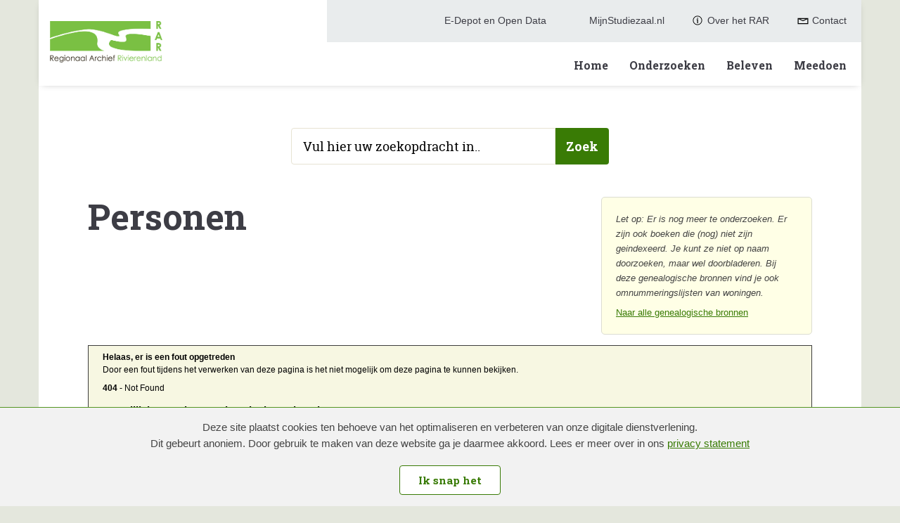

--- FILE ---
content_type: text/html; charset=UTF-8
request_url: https://regionaalarchiefrivierenland.nl/personen?mivast=102&mizig=100&miadt=102&miview=ldt&milang=nl&misort=voo%7Casc&mif3=Ammerzoden&micode=3182-1956&minr=42441337&miaet=54
body_size: 18846
content:
<!doctype html>
<html class="s-no-javascript  not-loaded  " lang="nl">
    <head>
        <meta charset="UTF-8">
        <meta http-equiv="x-ua-compatible" content="ie=edge">
        <title>    404 Not Found - Record not found 1
</title>

            <!--
            Copyright (c) Fabrique 2026 All rights reserved
            Developed by: Fabrique
            Contact: info@fabrique.nl
            Version: 1.0.0
            -->
        
        <meta name="viewport" content="width=device-width, initial-scale=1">

                    <link rel="stylesheet" href="/bundles/zichthtmldev/css/styleguide.css?1.0.0">
                    

                        <!-- Google Tag Manager -->
            <script>(function(w,d,s,l,i){w[l]=w[l]||[];w[l].push(
                    {'gtm.start': new Date().getTime(),event:'gtm.js'}
                );var f=d.getElementsByTagName(s)[0],
                    j=d.createElement(s),dl=l!='dataLayer'?'&l='+l:'';j.async=true;j.src=
                    'https://www.googletagmanager.com/gtm.js?id='+i+dl;f.parentNode.insertBefore(j,f);
                })(window,document,'script','dataLayer','GTM-KK82TH4');</script>
            <!-- End Google Tag Manager -->
                                        <meta name="robots" content="noindex, nofollow" />
                <meta name="description" content="Het RAR verzamelt en beheert archieven, afbeeldingen, kranten, boeken en documentatie over de gemeenten Buren, Culemborg, West Betuwe, Maasdriel, Neder-Betuwe, Tiel en Zaltbommel en over polders en waterschappen in Rivierenland.">
    <link href='https://fonts.googleapis.com/css?family=Roboto+Slab:400,100,300,700' rel='stylesheet' type='text/css'>

        <link rel="stylesheet" type="text/css" href="https://mifiles.archieven.nl/css/?102">
            <link rel="stylesheet" type="text/css" href="/assets/main.css?1.0.0" media="screen">
    

    
    <link rel="shortcut icon" href="/images/icons/favicon.ico?1.0.0">

        <script>
            'use strict';
            var html = document.getElementsByTagName('html')[0];
            html.className = html.className.replace('s-no-javascript', 's-javascript');
        </script>
    </head>

    <body class="" >
                                <!-- Google Tag Manager (noscript) -->
            <noscript><iframe src="https://www.googletagmanager.com/ns.html?id=GTM-KK82TH4" height="0" width="0" style="display:none;visibility:hidden"></iframe></noscript>
            <!-- End Google Tag Manager (noscript) -->
            
            <a href="#main-navigation" class="skiplink">
            <span>Ga direct naar de hoofdnavigatie</span><i class="icon"></i>
        </a>

        <a href="#content" class="skiplink">
            <span>Ga direct naar de content</span><i class="icon"></i>
        </a>
    

        

    
                                                                                    

    
                                                                                    
<header class="siteheader">
    <div class="navigation-mobile  js-mobile-header-toggle">
        <div class="navigation-mobile__inner">
            <div class="navigation-mobile__brand-wrapper">
                <a href="/" class="navigation-mobile__brand__link">
                    <img src="/images/logo.png?1.0.0" class="navigation-mobile__brand__image">
                </a>
            </div>
            <div class="js-mobile-header-toggle__trigger  navigation-mobile__hamburger-wrapper">
                <span class="navigation-mobile__hamburger">
                    <span class="navigation-mobile__hamburger__line  navigation-mobile__hamburger__line--top"></span>
                    <span class="navigation-mobile__hamburger__line  navigation-mobile__hamburger__line--middle--top"></span>
                    <span class="navigation-mobile__hamburger__line  navigation-mobile__hamburger__line--middle--bottom"></span>
                    <span class="navigation-mobile__hamburger__line  navigation-mobile__hamburger__line--bottom"></span>
                </span>
            </div>
        </div>
        <div class="js-mobile-header-toggle__target  navigation-mobile__target">
            <div class="navigation-mobile__target__inner">

                <nav class="navigation  navigation--main" role="navigation">
                    <ol class="navigation__list">
                                                    <li class="navigation__list__item">
                                <a href="/home" class="navigation__list__link">Home</a>
                            </li>
                                                    <li class="navigation__list__item">
                                <a href="/onderzoeken" class="navigation__list__link">Onderzoeken</a>
                            </li>
                                                    <li class="navigation__list__item">
                                <a href="/beleven" class="navigation__list__link">Beleven</a>
                            </li>
                                                    <li class="navigation__list__item">
                                <a href="/meedoen" class="navigation__list__link">Meedoen</a>
                            </li>
                                            </ol>
                </nav>

                <nav class="navigation  navigation--service" role="navigation">
                    <ol class="navigation__list">
                                                    <li class="navigation__list__item">
                                <a href="/e-depot-en-open-data" class="navigation__list__link">
                                    <i class="nav-icon  nav-icon--navigation--e-depot-en-open-data"></i>
                                    <span>E-Depot en Open Data</span>
                                </a>
                            </li>
                                                    <li class="navigation__list__item">
                                <a href="/mijn-studiezaal" class="navigation__list__link">
                                    <i class="nav-icon  nav-icon--navigation--mijnstudiezaal.nl"></i>
                                    <span>MijnStudiezaal.nl</span>
                                </a>
                            </li>
                                                    <li class="navigation__list__item">
                                <a href="/over-het-rar" class="navigation__list__link">
                                    <i class="nav-icon  nav-icon--navigation--over-het-rar"></i>
                                    <span>Over het RAR</span>
                                </a>
                            </li>
                                                    <li class="navigation__list__item">
                                <a href="/contact" class="navigation__list__link">
                                    <i class="nav-icon  nav-icon--navigation--contact"></i>
                                    <span>Contact</span>
                                </a>
                            </li>
                                            </ol>
                </nav>

            </div>
        </div>
    </div>

    <div class="navigation-desktop">
        <div class="container--navigation">
            <div class="row">
                <div class="col-xs-12">
                    <div class="navigation-desktop__inner">
                        <div class="navigation-mobile__brand-wrapper">
                            <a href="/" class="navigation-mobile__brand__link">
                                <img src="/images/logo.png?1.0.0" class="navigation-mobile__brand__image">
                            </a>
                        </div>

                        <div class="navigation-desktop__target">

                            <div class="navigation  navigation--main">
                                <nav role="navigation" id="main-navigation">
                                    <ol class="navigation__list">
                                                                                    <li class="navigation__list__item">
                                                <a href="/home" class="navigation__list__link">Home</a>
                                            </li>
                                                                                    <li class="navigation__list__item">
                                                <a href="/onderzoeken" class="navigation__list__link">Onderzoeken</a>
                                            </li>
                                                                                    <li class="navigation__list__item">
                                                <a href="/beleven" class="navigation__list__link">Beleven</a>
                                            </li>
                                                                                    <li class="navigation__list__item">
                                                <a href="/meedoen" class="navigation__list__link">Meedoen</a>
                                            </li>
                                                                            </ol>
                                </nav>
                            </div>

                            <div class="navigation  navigation--service">
                                <nav role="navigation">
                                    <ol class="navigation__list">
                                                                                    <li class="navigation__list__item">
                                                <i class="nav-icon  nav-icon--navigation--e-depot-en-open-data"></i>
                                                <a href="/e-depot-en-open-data" class="navigation__list__link">
                                                    <span>E-Depot en Open Data</span>
                                                </a>
                                            </li>
                                                                                    <li class="navigation__list__item">
                                                <i class="nav-icon  nav-icon--navigation--mijnstudiezaal.nl"></i>
                                                <a href="/mijn-studiezaal" class="navigation__list__link">
                                                    <span>MijnStudiezaal.nl</span>
                                                </a>
                                            </li>
                                                                                    <li class="navigation__list__item">
                                                <i class="nav-icon  nav-icon--navigation--over-het-rar"></i>
                                                <a href="/over-het-rar" class="navigation__list__link">
                                                    <span>Over het RAR</span>
                                                </a>
                                            </li>
                                                                                    <li class="navigation__list__item">
                                                <i class="nav-icon  nav-icon--navigation--contact"></i>
                                                <a href="/contact" class="navigation__list__link">
                                                    <span>Contact</span>
                                                </a>
                                            </li>
                                                                            </ol>
                                </nav>
                            </div>
                        </div>
                    </div>
                </div>
            </div>
        </div>
    </div>
</header>

    
            
    <div class="container">
        <div class=" padding-big">
            <div class="section">
                <div class="row  row--flex-wrap">

                                            <div class="col-xs-12">
                            <form action="/alles" id="search_source">
                                <div class="searchbar  searchbar--small">
                                    <label class="searchbar__label">
                                        <input name="mizk_alle" placeholder="Vul hier uw zoekopdracht in.."  type="search" class="searchbar__input">
                                    </label>
                                    <button type="submit" class="searchbar__button  searchbar__button--desktop">
                                        <span class="searchbar__button__text">Zoek</span>
                                    </button>
                                </div>
                            </form>
                        </div>
                    
                                                                <div class="col-xs-12">
                            <div class="section-memorix">
                                <h1 class="search__title">
                                    Personen
                                </h1>

                                                                    <div class="helpbox">
                                        <p>Let op: Er is nog meer te onderzoeken. Er zijn ook boeken die (nog) niet zijn geindexeerd. Je kunt ze niet op naam doorzoeken, maar wel doorbladeren. Bij deze genealogische bronnen vind je ook omnummeringslijsten van woningen.</p>
                                                                                    <a href="https://regionaalarchiefrivierenland.nl/archieven?mivast=102&amp;mizig=185&amp;miadt=102&amp;milang=nl&amp;miview=tbl">
                                                Naar alle genealogische bronnen
                                            </a>
                                                                            </div>
                                
                                <div class="section-contentpage-content">
                                    <div class="columnblock">
                                        <meta name="robots" content="noindex"> <div style="border:1px solid #3D3D3D;background-color:#F7F7E2;padding:10px 20px;"> <div style="color:#000;font-size:12px;font-family:Arial;"> <strong>Helaas, er is een fout opgetreden</strong> <div style="margin:5px 0 10px 0;">
Door een fout tijdens het verwerken van deze pagina is het niet mogelijk om deze pagina te kunnen bekijken.<br /><br /><b>404</b> - Not Found<br/><br/><p><b>Mogelijk kunt u deze pagina niet bezoeken door:</b></p> <ol> <li>een <b>verouderde bladwijzer/favoriet</b></li> <li>een zoekmachine heeft een <b>verouderde lijst van de website</b></li> <li>een <b>fout getypt</b> adres</li> </ol> </div> </div> </div> <script>
var mi_errormsg = true;
</script>
                                    </div>
                                </div>
                            </div>
                        </div>
                                    </div>
            </div>
        </div>
    </div>

    <footer>
        <div class="container">
            <div class="row">
                <div class="col-md-4 padded-content padding-big reset-padding-left">
                    <h3>Regionaal Archief Rivierenland</h3>
                    <h4>Adres</h4>
                    <p>J.S. de Jongplein 3<br>
                        4001 WG Tiel<br>
                    </p>
                    <h4>Telefoon</h4>
                    <p>0344 - 612 230</p>
                        <a href="https://www.facebook.com/rarivierenland" target="_blank" class="social-link"><i class="fa-brands fa-facebook"></i></a>
                        <a href="https://www.instagram.com/rarivierenland/" target="_blank" class="social-link"><i class="fa-brands fa-instagram"></i></a>
                        <a href="https://www.youtube.com/c/RegionaalArchiefRivierenland" target="_blank" class="social-link"><i class="fa-brands fa-youtube"></i></a>
                </div>
                <div class="col-md-4 padded-content padding-big reset-padding-right">
                    <h3>Bezoekinformatie</h3>
                    <h4>Openingstijden Studiezaal</h4>
                    <p>Dinsdag t/m vrijdag van 9.00 - 16.30 uur.</p>
                    <h4>Bezoeklocatie</h4>
                    <p><a href="/routebeschrijving">Plan je route naar het archief</a></p>
                    <h4>Contact</h4>
                    <p>
                        <a href="/contact">Stel je vraag</a>
                        <a href="/meldingstool">Meldingstool</a>
                    </p>
                </div>
                <div class="col-md-4 padded-content padding-small">
                                            <a href="/administratieve-gegevens">Administratieve gegevens</a>
                                            <a href="/privacy">Cookies</a>
                                            <a href="/disclaimer">Disclaimer</a>
                    
                    <a href="/anbi-1" class="ons-dna-link">
                        <img src="/images/logo_anbi.png?1.0.0" alt="ANBI"/>
                    </a>
                </div>
            </div>
                            <img src="/images/visuals/beeld.jpg?1.0.0" class="bg">
                        <div class="dark-overlay"></div>
        </div>
    </footer>

                <script type="text/javascript" src="//maps.googleapis.com/maps/api/js?v=quarterly&key=AIzaSyDvjNluf7gDVhbaFB8viZvXo4wD3sA9l8c"></script>
        <script src="/js/vendors.min.js?1.0.0"></script>
        <script src="/assets/main.min.js?1.0.0"></script>
    
    <script type="text/javascript">
        jQuery(function(){
            //$('.mi_pager li.mi_li').contents().filter(function() { return this.nodeType == Node.TEXT_NODE; }).remove();
            $("div.mi_filterbox li.mi_li a.mi_hyperlink").prepend('<span class="icon"><b></b></span>');
            $('ul.filters li.active:not(.more) a').append(' <span class="close">x</span>');
        });
    </script>

    <script type="text/javascript">
        jQuery(function ($) {
            if(document.location.search.indexOf('extended_search') !== -1) {
                $('#mi_swapformtext').click();
            }
        });
    </script>

    
            <div class="cookie-consent  js-cookie-consent">
            <div class="s-cms-content">
                <p>
                    Deze site plaatst cookies ten behoeve van het optimaliseren en verbeteren van onze digitale dienstverlening. <br>Dit gebeurt anoniem. Door gebruik te maken van deze website ga je daarmee akkoord. Lees er meer over in ons <a href="/privacy">privacy statement</a><br>
                </p>
                <a class="bttn light small  js-cookie-accept" href="#">Ik snap het</a>
            </div>
        </div>
        </body>
</html>
